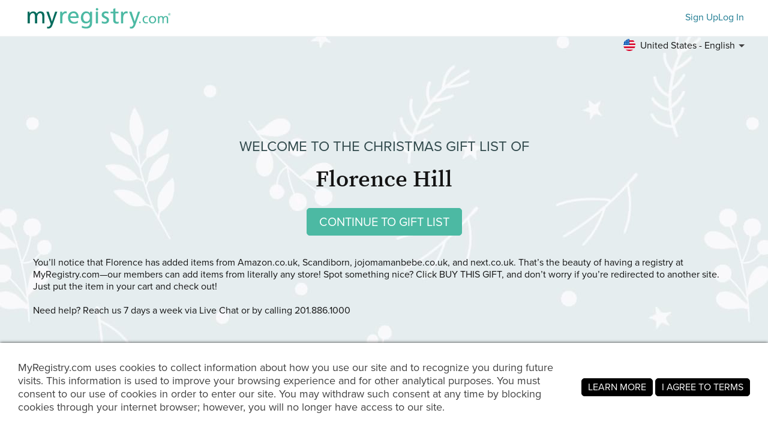

--- FILE ---
content_type: application/x-javascript
request_url: https://www.myregistry.com/Visitors/Scripts/VisitorClient.js?version=202601191159423387
body_size: 6098
content:
var VisitorClient = {
    RegistryUrl: null,
    RegistryId: -1,
    Initialize: function (mode) {
        this.RegistryId = $("#hidRegistryId").val();
        // Scroll Event
        if ($("#LP_DIV_2018").is(":hidden")) $(window).on('scroll', VisitorClient.OnScrollShowChat);

    },

    EnableButtonViewGiftList: function () {
        var enable = false;
        if ($("#txtUserPassword").val() != "") {
            enable = true
        }

        if (enable) {
            $("#btnVisitorPasswordValidate").removeClass("disabled").attr({ "aria-disabled": "false", "tabindex": "0" });
        }
        else {
            $("#btnVisitorPasswordValidate").addClass("disabled").attr({ "aria-disabled": "true", "tabindex": "-1" });
        }
    },

    EnableButtonRequestPassword: function () {
        var enable = false;
        if ($("#txtVisitorFirstName").val() != ""
            && $("#txtVisitorEmail").val() != "") {
            enable = Validation.IsValidEmailAddress($("#txtVisitorEmail").val());
        }

        if (enable) {
            $("#btnVisitorPasswordRequest").removeClass("disabled").attr({ "aria-disabled": "false", "tabindex": "0" });
        }
        else {
            $("#btnVisitorPasswordRequest").addClass("disabled").attr({ "aria-disabled": "true", "tabindex": "-1" })
        }
    },

    EnableInputValidation: function () {

        $("#txtUserPassword").on("keyup", function () {
            VisitorClient.EnableButtonViewGiftList();

            if ($(this).val() != "") {
                if ($(this).hasClass("error")) $(this).removeClass("error").attr({ "aria-invalid": "false" });
                $(".fname_lbl").addClass("hide");
            }
        });

        $("#txtVisitorFirstName").on("keyup", function () {
            VisitorClient.EnableButtonRequestPassword();

            if ($(this).val() != "") {
                if ($(this).hasClass("error")) $(this).removeClass("error").attr({ "aria-invalid": "false" });
                $(".fname_lbl").addClass("hide");
            }
        });

        $("#txtVisitorEmail").on("keyup", function () {
            VisitorClient.EnableButtonRequestPassword();

            if ($(this).val() != "" && Validation.IsValidEmailAddress($(this).val())) {
                if ($(this).hasClass("error")) $(this).removeClass("error").attr({ "aria-invalid": "false" });
                $(".email_lbl").addClass("hide");
            }
        });
    },

    SlidePasswordScreens: function () {
        $("#div_dont_have_password").addClass('displayNone');

        $("#linkDontHavePassword").on("click", function () {
            $("#txtUserPassword").removeClass("error").attr("aria-invalid", false).val("");
            $(".swd_inputtext-error").addClass("hide");
            $("#div_have_password, #div_dont_have_password").removeClass();
            $("#btnVisitorPasswordValidate").addClass("disabled").attr({ "aria-disabled": "true", "tabindex": "-1" });

            $("#div_have_password").addClass('displayNone')
            $("#div_dont_have_password").addClass('step_dont_have_pwd');
            $("#txtVisitorFirstName").focus()
        });

        $("#linkHavePassword").on("click", function () {
            $("#txtVisitorFirstName, #txtVisitorEmail").removeClass('error').attr("aria-invalid", false).val("");
            $(".swd_inputtext-error").addClass("hide");
            $("#div_have_password, #div_dont_have_password").removeClass();
            $("#btnVisitorPasswordRequest").addClass("disabled").attr({ "aria-disabled": "true", "tabindex": "-1" });

            $("#div_dont_have_password").addClass('displayNone');
            $("#div_have_password").addClass('step_have_pwd');
            $("#txtUserPassword").focus();
            VisitorClient.EnableInputValidation();
        });
    },

    InitializeVisitorPassword: function () {
        VisitorClient.SlidePasswordScreens();
        VisitorClient.EnableButtonViewGiftList();
        VisitorClient.EnableButtonRequestPassword();
        VisitorClient.EnableInputValidation();

        $(".box").animate({ opacity: 1 }, 500);

        $("#btnVisitorPasswordValidate").on("click", VisitorClient.PasswordValidate);
        $("#btnVisitorPasswordRequest").on("click", VisitorClient.PasswordRequest);
        $('#txtUserPassword').keypress(function (e) {
            if (e.which == 13) {
                VisitorClient.PasswordValidate();
            }
        });
        // show or hide password on eye icon click
        $(".eye_icon_toggle").on("click", function () {  //show or hide password on eye icon click
            var iconElem = $(this).closest(".pst_inputtext3-holder").find(".eye_icon_password");
            if (iconElem.attr("type") == "password") {
                iconElem.attr("type", "text");
            } else {
                iconElem.attr("type", "password");
            }
        });
        //ie9 placeholder
        //$('input:text, textarea, #searchbox, input:password').placeholder();
        //$('.mr_onclick_email_login_panel input').placeholder();
    },
    InitializeSignGuestbook: function () {
        //ie9 placeholder
        $('input:text, textarea, #searchbox, input:password').placeholder();
    },
    OnScrollShowChat: function () {
        var scrollTop = $(window).scrollTop();

        // Scroll to top
        if (scrollTop > 300) {
            // show chat
            $("#LP_DIV_2018").fadeIn();
        } else {
            // hide arrow
            $("#LP_DIV_2018").fadeOut();
        }
    },
    PasswordValidate: function () {
        var password = $("#txtUserPassword").val();
        var registryId = $("#txtRegistryId").val();
        var message = "";

        var enableLiveValidate = function () {
            VisitorClient.EnableButtonViewGiftList();

            if($(this).val() !== "") {
                if ($(this).hasClass("error")) $(this).removeClass("error").attr({ "aria-invalid": "false" });
                $(".swd_inputtext-error").addClass("hide");
            }
        }

        var callback = function (result) {
            $("#txtUserPassword").removeClass('error').attr("aria-invalid", false);
            $(".swd_inputtext-error").addClass("hide");

            if (result.result == "OK") {
                window.location.href = VisitorClient.RegistryUrl;
            } else {
                if (result.data == "-1") {
                    document.location.href = document.location.href;
                } else {
                    $("#txtUserPassword").addClass('error').attr("aria-invalid", true);
                    message = LocalizationHelper.RM("ErrInvalidPassword", "The password is not valid");
                    $("#btnVisitorPasswordValidate").addClass("disabled").attr({ "aria-disabled": "true", "tabindex": "-1" })
                    $(".swd_inputtext-error.password_lbl").html(message).removeClass("hide");
                    $("#txtUserPassword").focus().on("keyup", enableLiveValidate);
                    isValid = false;
                }

            }
        };
        Visitor.SetRegistryPassword(password, registryId, callback);
    },
    PasswordRequest: function () {
        var visitorFirstName = $("#txtVisitorFirstName").val();
        var visitorEmail = $("#txtVisitorEmail").val();

        var isValid = true;
        $("#txtVisitorFirstName, #txtVisitorEmail").removeClass('error').attr("aria-invalid", false);
        $(".swd_inputtext-error").addClass("hide");

        var message = "";
        if (!visitorFirstName) {
            $("#txtVisitorFirstName").addClass('error').attr("aria-invalid", true);
            message = LocalizationHelper.RM("errNameRequired", "Please enter your name");
            $(".swd_inputtext-error.fname_lbl").html(message).removeClass("hide");
            isValid = false;
        }
        else $(".swd_inputtext-error.fname_lbl").addClass("hide");


        if (!(visitorEmail && Validation.IsValidEmailAddress(visitorEmail))) {
            $("#txtVisitorEmail").addClass('error').attr("aria-invalid", true);
            message = LocalizationHelper.RM("errEmailNotValid", "Please enter a valid email address");
            $(".swd_inputtext-error.email_lbl").html(message).removeClass("hide");
            isValid = false;
        }
        else $(".swd_inputtext-error.email_lbl").addClass("hide");


        var callback = function (result) {
            var message = "";
            if (result.message == "Your password request has been sent to the registry holder") {
                message = LocalizationHelper.RM("lblSentPasswordToEmail", "Your password request has been sent to the registry holder");
                PopupManager.ShowMessage(message);
            }
        };
        if (isValid) {
            // Update visitor -- First
            Visitor.UpdateVisitor(visitorFirstName, "", visitorEmail, "", false, function (result) {
                if (result.result == "OK") {
                    Visitor.RequestRegistryPassword(callback);
                } else {
                    if (result.data == "-1") {
                        document.location.href = document.location.href;
                    }
                    else {
                        PopupManager.ShowError(result.message);
                    }
                }
            });
        } else {
            $(".request_input.error").first().focus();
        }
    },
    ShippingInfo: function () {
        // archive visitor's event - https://www.pivotaltracker.com/story/show/124168001
        //Google Tracking
        //GoogleTracking.trackEvent('VisitorGiftList', 'ClickShippingInfoButton', '');
        var registryId = $("#RegistryId").val() || -1;
        PopupManager.ShowPopupPanel("shippingInfoPanel", "/Visitors/Panels/ShippingInfo.aspx", { registryId: registryId }, null, null, null, null, null, null, "fixed", null, "dark");
    },
    EventInfo: function () {
        var registryId = $("#RegistryId").val() || -1;
        PopupManager.ShowPopupPanel("eventInfoPanel", "/Visitors/Panels/EventInfo.aspx", { registryId: registryId });
    },
    SignGuestbook: function () {
        $("*").removeClass("error");
        var firstName = $("#visitorFirstName").val();
        var lastName = $("#visitorLastName").val();
        var email = $("#txtVisitorEmail").val();
        var notes = $("#visitorNotes").val();

        if (email == "") {
            $("#txtVisitorEmail").addClass("error");
        }
        if (firstName == "") {
            $("#visitorFirstName").addClass("error");
        }
        if (lastName == "") {
            $("#visitorLastName").addClass("error");
        }
        if (!Validation.IsValidEmailAddress(email)) {
            $("#txtVisitorEmail").addClass("error");

        }
        if (!$("*").hasClass("error")) {
            Visitor.UpdateVisitor(firstName, lastName, email, notes, true, function (response) {
                if (response.result == "OK") {
                    PopupManager.ClosePopup("guestbookPanel");
                } else {
                    alert(response.message);
                }
            });
        } else {
            if ($("#txtVisitorEmail").hasClass("error") && email != "") {
                PopupManager.ShowError(LocalizationHelper.RM("ErrInvalidEmail", "Please enter a valid email address"));
            } else PopupManager.ShowError(LocalizationHelper.RM("ErrRequiredAll", "Please enter all required information"));
        }
    },
    PrintView: function (selectedGiftIds) {
        var url;
        VisitorClient.RegistryId = $("#hidRegistryId").val();
        if (selectedGiftIds) {
            url = "/Visitors/Giftlist/PrintView.aspx?registryId=" + VisitorClient.RegistryId + "&selectedGiftIds=" + selectedGiftIds;
        } else {
            url = "/Visitors/Giftlist/PrintView.aspx?registryId=" + VisitorClient.RegistryId;
        }

        var name = "printView";
        var specs = "width=1024,height=768,scrollbars=1";
        // window.open(URL,name,specs,replace)
        var myWindow = window.open(url, name, specs);
        myWindow.moveTo(50, 100);
    },
    PrintViewOfflineGift: function (giftId) {
        var url = "/Visitors/Giftlist/Panels/OfflineGiftPrintView.aspx?giftId=" + giftId;
        var name = "printViewOfflineGift";
        var specs = "width=1024,height=768,scrollbars=1";
        // window.open(URL,name,specs,replace)
        var myWindow = window.open(url, name, specs);
        myWindow.moveTo(50, 100);
    },
    ShippingInfoPrint: function () {
        var str = document.getElementById("PanelsShippingInfoContainer").innerHTML;
        var newwin = window.open('', 'printwin', 'left=100,top=100,width=400,height=200,resizable=1');
        newwin.document.write('<HTML>\n<HEAD>\n');
        newwin.document.write('<TITLE>Print Page</TITLE>\n');
        newwin.document.write('<script>\n');
        newwin.document.write('function chkstate(){\n');
        newwin.document.write('if(document.readyState=="complete"){\n');
        newwin.document.write('window.close()\n');
        newwin.document.write('}\n');
        newwin.document.write('else{\n');
        newwin.document.write('setTimeout("chkstate()",2000)\n');
        newwin.document.write('}\n');
        newwin.document.write('}\n');
        newwin.document.write('function print_win(){\n');
        newwin.document.write('window.print();\n');
        newwin.document.write('chkstate();\n');
        newwin.document.write('}\n');
        newwin.document.write('<\/script>\n');
        newwin.document.write('</HEAD>\n');
        newwin.document.write('<BODY onload="print_win()">\n');
        newwin.document.write(str);
        newwin.document.write('</BODY>\n');
        newwin.document.write('</HTML>\n');
        newwin.document.close();
    },
    PrintViewSelected: function () {
        if ("#btnPrint") {
            // archive visitor's event - https://www.pivotaltracker.com/story/show/124168001
            // re-enabled again https://www.pivotaltracker.com/story/show/147462099
            //Google Tracking
            GoogleTracking.trackEvent('VisitorGiftList', 'ClickPrintSelectedButton', '');
            PopupManager.ShowPopupPanel("selectedGiftsToPrint", "/Visitors/GiftList/Panels/SelectedGiftsToPrint.aspx");
        }
    },
    //    PrintViewSelected: function () {
    //        var value = $("#vgl_PrintDDL option:selected").val();

    //        if (value == "All") {
    //            //Google Tracking
    //            GoogleTracking.trackEvent('VisitorGiftList', 'ClickPrintAllButton', '');
    //            VisitorClient.PrintView();
    //        }

    //        if (value == "Selected") {
    //            //Google Tracking
    //            GoogleTracking.trackEvent('VisitorGiftList', 'ClickPrintSelectedButton', '');
    //            PopupManager.ShowPopupPanel("selectedGiftsToPrint", "/Visitors/GiftList/Panels/SelectedGiftsToPrint.aspx");
    //        }
    //    },
    printSelectedGifts: function () {
        var selectedGiftIds = new Array();
        $("input.giftCheck:checked").each(function () {
            var id = $(this).attr('id').replace('giftCheck', '');
            selectedGiftIds.push(id);
        });
        VisitorClient.PrintView(selectedGiftIds);
    },
    HowToBuyVideo: function () {
        $("#glHowToBuyButton").css('visibility', 'hidden');
        PopupManager.ShowPopupPanel('pnlHowToBuy', '/Visitors/Giftlist/Panels/HowToBuyVideoPurchaseAssistant.aspx', { Size: 'youtube', 'verticalFollow': true }, null, null, function () { GiftVisitorClient.VideoPanelHowToBuyOnClose(); });
    },
    VisitorPasswordBannerInitialize: function () {

        var option = {};
        option.pixelId = "div-gpt-ad-1551915570944-0";
        option.headerId = "div-gpt-ad-1551915679719-0";
        option.videoId = "div-gpt-ad-1551915695310-0";
        option.backgroundId = "div-gpt-ad-1551915360806-0";
        option.leftBannerId = "div-gpt-ad-1551915465565-0";
        option.rightBannerId = "div-gpt-ad-1551915658648-0";
        option.sizes = "960, 700, 500, 375, 320";

        // Custom targeting for Pixel
        var registryType = $("#RegistryType").val();

        GoogleTag.RegistryType = registryType;
        if (registryType == "Lifestyle") {
            GoogleTag.CustomTargeting.Target = "wishListType";
            GoogleTag.CustomTargeting.Value = $("#WishListType").val();
        }

        GoogleTag.Initialize();

        var pixelInitialized = function (message) {
            //GoogleTag.VideoBanner(option, message);
            VisitorClient.VideoBanner(option, message);
        };

        GoogleTag.PixelBannerInit(option, pixelInitialized);
    },
    VideoBanner: function (option, message) {

        if ($(".banner-holder iframe").length > 0) {
            return;
        }
        GoogleTag.IsDebugMode = false;
        GoogleTag.WriteLog("VideoBanner", "Initialized");
        var IsUserJustLoggedIn = $("#IsUserJustLoggedIn").val();
        var IsMobile = $('html').hasClass('mobile');
        // Video Banner
        // Show Expanded First
        var adManagerHeader = option.headerId;
        var adManagerVideo = option.videoId;
        var bannersHolder = ".banner-holder";
        var whoIsFirst = adManagerHeader;
        var pixelConfig;
        var batch = "";
        var isNoVideo = false;

        try {
            pixelConfig = JSON.parse(message);
            batch = pixelConfig.mg[0].campaigns;
            isNoVideo = pixelConfig.mg[0].isvideo === "no";
        } catch (e) {
            // old way
            batch = message;
        }

        // Color Background Logic
        function colorBackground(bgColors) {
            var colorList = bgColors.split(";");
            var bodyBgColor, plainBgColor;
            colorList.forEach(function (item, index) {
                if (item.indexOf("bgcolor") > -1) bodyBgColor = colorList[index].replace("bgcolor=", "");
                if (item.indexOf("mrcolor") > -1) plainBgColor = colorList[index].replace("mrcolor=", "");
            });

            $(bannersHolder).css("background-color", plainBgColor);
            $("body").css("background-color", bodyBgColor);
        }

        if (IsUserJustLoggedIn === "True" && IsMobile !== true && !isNoVideo) {
            whoIsFirst = adManagerVideo;
        }

        if (whoIsFirst === adManagerVideo) {
            // hide left and right banners
            $(".ad-container-left, .ad-container-right").hide();
        }

        googletag.cmd.push(function () {
            visitorpwd_top.setTargeting("batch", batch);
            visitorpwd_top_video.setTargeting("batch", batch);
            visitorpwd_1080p.setTargeting("batch", batch);
            visitorpwd_left.setTargeting("batch", batch);
            visitorpwd_right.setTargeting("batch", batch);
            if (GoogleTag.IsDebugMode) Tools.DebugInfo.WriteLog("batch", batch);
        });


        //Background Ads -- One background Ad -- Top, Left and Right ads on it 
        googletag.cmd.push(function () {
            googletag.display(option.backgroundId); //Background Ad
            googletag.display(option.leftBannerId); //left
            googletag.display(option.rightBannerId); //right

            googletag.pubads().addEventListener('slotRenderEnded', function (event) {
                var bannerId = event.slot.getSlotElementId();

                if (!event.isEmpty) {
                    $('#' + bannerId).addClass('banner-loaded');
                }
            });
        });

        // VIDEO PUSH DOWN BANNER
        GoogleTag.Display(whoIsFirst, function () {

            // Listen to message
            $(window).on("message", function (e) {

                var evt = e.originalEvent;  // Should work.
                if (evt.data) {
                    var message = MrAjax.TryParseJSON(evt.data);
                    if (message && message.type === "mr-message") {

                        if (GoogleTag.IsDebugMode) Tools.DebugInfo.WriteLog("adVideoMessage", message.eventType);
                        switch (message.eventType) {
                            case "window-close":
                                if ($("#" + adManagerHeader).children().length === 0) {
                                    GoogleTag.Display(adManagerHeader);
                                }
                                var h = $("#" + adManagerHeader).find("iframe").height();

                                $(bannersHolder).animate({ height: h }, 1000, "easeOutQuart", function () {
                                    $("#" + adManagerHeader).parent().show();
                                    $("#" + adManagerVideo).parent().hide();
                                });

                                // show left and right banners
                                GoogleTag.ShowLeftAndRightBanners();
                                break;
                            case "window-open":
                                if ($("#" + adManagerVideo).children().length === 0) {
                                    GoogleTag.Display(adManagerVideo);
                                }
                                $("#" + adManagerHeader).parent().hide();
                                $("#" + adManagerVideo).parent().show();
                                var ho = $("#" + adManagerVideo).height();
                                $(bannersHolder).animate({ height: ho }, 1000, "easeOutQuart", function () {
                                });

                                // hide left and right banners
                                GoogleTag.HideLeftAndRightBanners();

                                break;
                            case "ad-colors":
                                colorBackground(message.param);
                                break;
                        }
                    }
                }
            });

        });

        $("#" + whoIsFirst).parent().show();
        if (whoIsFirst === adManagerVideo && $("#" + adManagerVideo).children().length !== 0) {
            // hide left and right banners
            GoogleTag.HideLeftAndRightBanners();
            $("#" + adManagerHeader).parent().hide();
        } else {
            $("#" + adManagerVideo).parent().hide();
            //$(bannersHolder).height(70);
        }

        googletag.cmd.push(function () {
            googletag.pubads().addEventListener('slotRenderEnded', function (event) {
                if (!event.isEmpty && event.slot === window.manager_top_header) {
                    //$(bannersHolder).height(70);
                    $(bannersHolder).height('auto');
                    $(bannersHolder).height($(bannersHolder).height());
                } else if (event.isEmpty && event.slot === window.manager_top_header) {
                    $(bannersHolder).height(0);
                }

                // Video not exist yet!
                if (event.isEmpty && event.slot === mangegiftTopVideo) {
                    if ($("#" + adManagerHeader).children().length === 0) {
                        GoogleTag.Display(adManagerHeader);
                    }
                    $("#" + adManagerHeader).parent().show();
                    //$(bannersHolder).height(70);
                    $(bannersHolder).height('auto');
                    $(bannersHolder).height($(bannersHolder).height());
                    PageBanners.ShowLeftAndRightBanners();
                }
                // Video exist!
                else if (!event.isEmpty && event.slot === mangegiftTopVideo) {
                    if ($(".ad-video-expand").is(":visible")) {
                        $("#" + adManagerHeader).parent().hide();
                        //$(bannersHolder).height(300);
                        $(bannersHolder).height('auto');
                        $(bannersHolder).height($(bannersHolder).height());
                    }
                }
            });
        });
        // Refresh banner on resize
        function refreshBanner() {
            // Check if there is banner
            if ($(".banner-holder iframe").length > 0) {
                var isRefresh = false;
                var currentDockBannerWidth = $(".banner-holder .banner-loaded iframe").width();

                // Get all active ad slots
                var adIds = $(".ad-cont")
                    .map(function () { return this.id; })
                    .get();
                var allSlots = googletag.pubads().getSlots();
                var slotsToRefresh = [];
                $(allSlots).each(function () {
                    var slot = this;
                    if (adIds.indexOf(slot.getSlotElementId()) > -1) {
                        slotsToRefresh.push(slot);
                    }
                });

                var windowWidth = $(window).width();

                var steps = $.map(option.sizes.split(','), function (value) {
                    return parseInt(value, 10);
                });

                var maxSize = Math.max.apply(Math, steps);
                // Find and remove item from an array
                var index = steps.indexOf(currentDockBannerWidth);
                if (index !== -1) {
                    steps.splice(index, 1);
                }
                if (windowWidth < currentDockBannerWidth) {
                    isRefresh = true;
                }
                for (var i = 0; i < steps.length; i++) {
                    if (windowWidth > steps[i] && maxSize !== currentDockBannerWidth) {
                        isRefresh = true;
                    }
                }

                if (isRefresh) {
                    googletag.cmd.push(function () {
                        googletag.pubads().refresh(slotsToRefresh);
                    });
                    if (GoogleTag.IsDebugMode) Tools.DebugInfo.WriteLog("refreshBanner", slotsToRefresh.toString());
                }
            }
        };

        // Check 1s after resize
        $(window).on("resize", function () {
            window.resizeBanner = setInterval(function () {
                if ($(".ad-video-expand").is(":visible")) {
                    var h = $("#" + adVideoExpandLeft).parent().height();
                    $("#" + adVideoCollapseLeft).parent().css({ top: -h + "px" });
                }
            }, 100);

            setTimeout(function () {
                clearInterval(window.resizeBanner);
            }, 1500);

            Tools.Delay.Trigger(refreshBanner, 1000);
        });
    },
};
var VisitorLandingPage = {
    Initialize: function () {
        $('.sign_guestbook').on('click', function () {
            VisitorLandingPage.SignGuestbook();
        });
        this.GuestBookBannerInitialize();
    },
    SignGuestbook: function () {
        $("*").removeClass("error");
        var firstName = $("#visitorFirstName").val().trim();
        var lastName = $("#visitorLastName").val().trim();
        var email = $("#visitorEmail").val().trim();
        var notes = $("#visitorNotes").val();

        if (email == "") {
            $("#visitorEmail").addClass("error");
        }
        if (firstName == "") {
            $("#visitorFirstName").addClass("error");
        }
        if (lastName == "") {
            $("#visitorLastName").addClass("error");
        }
        if (!Validation.IsValidEmailAddress(email)) {
            $("#visitorEmail").addClass("error");

        }
        if (!$("*").hasClass("error")) {
            Visitor.UpdateVisitor(firstName, lastName, email, notes, true, function (response) {
                if (response.result == "OK") {
                    //If there is a SEO Friendly URL 
                    var IsAdEmpty = typeof window.guestbook_full != "undefined" ? window.guestbook_full.IsEmpty : false;
                    var IsAdFlow = $("#IsAdFlow").val();
                    if (IsAdFlow && !IsAdEmpty) {
                        $(".visitor_guestbook").hide();
                        $("#div-gpt-ad-guestbook-main").show();

                        if (GoogleTag.IsAdBlocked()) {
                            window.location.href = ($('#visitor_link').val() != null) ? $('#visitor_link').val() : "/Visitors/default.aspx";
                        }
                    } else {
                        window.location.href = ($('#visitor_link').val() != null) ? $('#visitor_link').val() : "/Visitors/default.aspx";
                    }
                } else {
                    alert(response.message);
                }
            });
        } else {
            if ($("#visitorEmail").hasClass("error") && email != "") {
                PopupManager.ShowError(LocalizationHelper.RM("ErrInvalidEmail", "Please enter a valid email address"));
            } else PopupManager.ShowError(LocalizationHelper.RM("ErrRequiredAll", "Please enter all required information"));
        }
    },
    GuestBookBannerInitialize: function () {
        if (!GoogleTag.Initialized) GoogleTag.Initialize();

        var resizeId;
        $(window).resize(function () {
            clearTimeout(resizeId);
            resizeId = setTimeout(doneResizing, 500);
        });

        function doneResizing() {
            refreshBanner();
        }

        var bannerBatch = $("#AdBatch").val();

        googletag.cmd.push(function () {
            googletag.display('div-gpt-ad-guestbook-pixel');
            if (bannerBatch != "") {
                VisitorLandingPage.BannerSetTargetAndDisplay(bannerBatch);
            }

            googletag.pubads().addEventListener('slotRenderEnded', function (event) {
                if (event.slot) {
                    var bannerId = event.slot.getSlotElementId();
                }

                if (!event.isEmpty && bannerId == "div-gpt-ad-guestbook-pixel" && bannerBatch == "") {
                    // Listen to message
                    $(window).on("message", function (e) {
                        var evt = e.originalEvent;  // Should work.
                        if (evt.data) {
                            var message = MrAjax.TryParseJSON(evt.data);
                            if (message && message.type == "mr-message" && message.param) {
                                if (GoogleTag.IsDebugMode) Tools.DebugInfo.WriteLog("mrCampaignName", message.param);
                                VisitorLandingPage.BannerSetTargetAndDisplay(message.param);
                            }
                        }
                    });
                }

                if (!event.isEmpty && bannerId == "div-gpt-ad-guestbook-full") {
                    $("body").css("background-size", 0);
                    $(".guestbook_full_holder").show();
                    $(".welcome_part").hide();
                }

                // ad listener
                if (event.isEmpty && bannerId == "div-gpt-ad-guestbook-pixel") {
                    window.guestbook_full.IsEmpty = true;
                } else {
                    window.guestbook_full.IsEmpty = false;
                }
            });

        });

        function refreshBanner() {
            // Check if there is banner
            if ($(".ad-responsive iframe").length > 0) {

                var isRefresh = false;

                var currentDockBannerWidth = $("#div-gpt-ad-guestbook-full iframe").width();

                // Get all active ad slots
                var adIds = $(".ad-responsive")
                    .map(function () { return this.id; })
                    .get();
                var allSlots = googletag.pubads().getSlots();
                var slotsToRefresh = [];
                $(allSlots).each(function () {
                    var slot = this;
                    if (adIds.indexOf(slot.getSlotElementId()) > -1) {
                        slotsToRefresh.push(slot);
                    }
                });

                var windowWidth = $(window).width();
                var steps = [1920, 900, 500];

                var maxSize = Math.max.apply(Math, steps);

                for (var i = 0; i < steps.length; i++) {
                    if ((windowWidth <= steps[i + 1] && currentDockBannerWidth == steps[i]) || windowWidth > currentDockBannerWidth) isRefresh = true;
                }

                if (isRefresh) {

                    googletag.cmd.push(function () {
                        googletag.pubads().refresh(slotsToRefresh);
                    });
                    if (GoogleTag.IsDebugMode) Tools.DebugInfo.WriteLog("refreshBanner", slotsToRefresh.toString());
                }
            }
        };
    },
    BannerSetTargetAndDisplay: function (message) {
        var adBatchValue = "";

        if (typeof message == 'string') {
            adBatchValue = message;
        } else {
            var gestbookOptions = JSON.parse(message);
            adBatchValue = gestbookOptions.guestbook[0].campaigns;
        }

        googletag.cmd.push(function () {
            guestbook_full.setTargeting("batch", adBatchValue);
            guestbook_top.setTargeting("batch", adBatchValue);
            guestbook_logo.setTargeting("batch", adBatchValue);
            guestbook_main.setTargeting("batch", adBatchValue);
            if (GoogleTag.IsDebugMode) Tools.DebugInfo.WriteLog("batch", message);
        });

        //Background Ads -- One background Ad -- Top, bottom
        googletag.cmd.push(function () {
            googletag.display('div-gpt-ad-guestbook-full'); //Background Ad
            googletag.display('div-gpt-ad-guestbook-top'); //left
            googletag.display('div-gpt-ad-guestbook-logo'); //right
            googletag.display('div-gpt-ad-guestbook-main'); //main
        });

    }
};